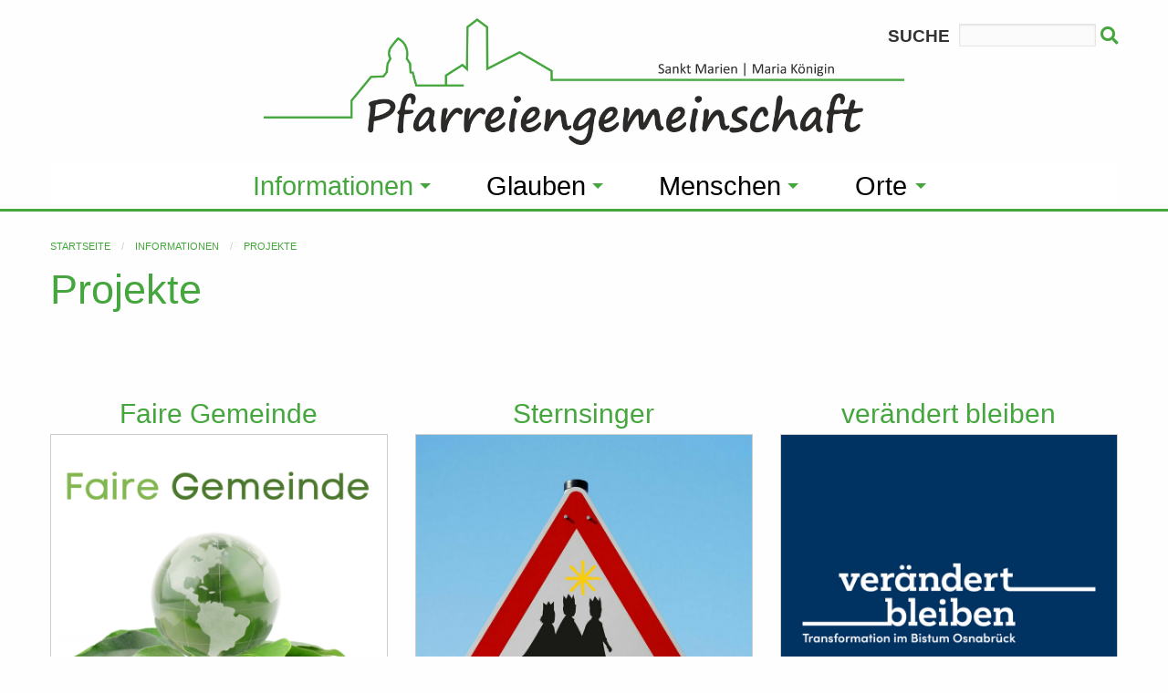

--- FILE ---
content_type: text/html
request_url: https://www.mk-stm.de/informationen/projekte?PHPSESSID=f40b060d844e5210b06a72642c8e7516
body_size: 5479
content:
<!doctype html>
<html class="no-js" lang="de" dir="ltr">
	
<head>
    <meta http-equiv="x-ua-compatible" content="ie=edge">
    <meta name="viewport" content="width=device-width, initial-scale=1.0">
        <title>Pfarreiengemeinschaft Maria K�nigin, Lingen und St. Marien, Lingen-Biene</title>
        <link rel="stylesheet" href="/css/foundation.min.css?r=36" />
    <link rel="stylesheet" href="/css/hcms_foundation_topmenu.css?r=36" />
    <link rel="stylesheet" href="/css/hcms_foundation.css?r=36" />
    <link rel="stylesheet" href="/plugins/fontawesome/css/fontawesome-all.css" />
    <link rel="stylesheet" href="/css/jquery-ui.min.css?r=36" />
    <link rel="shortcut icon" href="/favicon.png?r=36" type="image/png" />
    	               <link rel="icon" href="/favicon.png?r=36" type="image/png" />        	<link rel="stylesheet" href="/plugins/slick/slick.css?r=36" />
    	<link rel="stylesheet" href="/plugins/slick/slick-theme.css"?r=36" />
        <link rel="stylesheet" href="/format.css?r=36" /> 
     
    	<link REL="stylesheet" TYPE="text/css" HREF="/plugins/magnific-popup/magnificPopup.css">
   	   
   <script src="/js/jquery.js"></script>   <script src="/js/jquery-ui.min.js"></script>
        
	<script type="text/javascript" src="/plugins/lazy/jquery.lazy.min.js"></script>    
</head>		

<body>

<div class="grid-container">
                <div class="grid-x grid-margin-x">
                    <div class="cell">
<style>
	div.buttonAdminMenu,
	div.buttonAdminMenuIcon {
		border: 1px solid #AAAAAA;
		-webkit-border-radius: 3px;
		-moz-border-radius: 3px;
		border-radius: 3px;
		font-size: 12px;
		font-family: arial, helvetica, sans-serif;

		text-decoration: none;

		font-weight: normal;
		color: #000000;
		background-color: #E2E2E2;
		background-image: -webkit-gradient(linear, left top, left bottom, from(#E2E2E2), to(#CCCCCC));
		background-image: -webkit-linear-gradient(top, #E2E2E2, #CCCCCC);
		background-image: -moz-linear-gradient(top, #E2E2E2, #CCCCCC);
		background-image: -ms-linear-gradient(top, #E2E2E2, #CCCCCC);
		background-image: -o-linear-gradient(top, #E2E2E2, #CCCCCC);
		background-image: linear-gradient(to bottom, #E2E2E2, #CCCCCC);
		filter: progid:DXImageTransform.Microsoft.gradient(GradientType=0, startColorstr=#E2E2E2, endColorstr=#CCCCCC);

		padding-left: 5px;
		padding-right: 5px;

		line-height: 1em;
		text-align: center;
		height: 37px;

		vertical-align: middle;
		display: table-cell;

	}

	div.buttonAdminMenu {
		min-width: 60px;
		max-width: 150px;
	}

	div.buttonAdminMenuIcon {
		min-width: 50px;
		max-width: 100px;
	}

	div.buttonAdminMenu:hover,
	div.buttonAdminMenuIcon:hover {
		font-weight: normal;
		border: 1px solid #AAAAAA;
		background-color: #CCCCCC;
		background-image: -webkit-gradient(linear, left top, left bottom, from(#CCCCCC), to(#AAAAAA));
		background-image: -webkit-linear-gradient(top, #CCCCCC, #AAAAAA);
		background-image: -moz-linear-gradient(top, #CCCCCC, #AAAAAA);
		background-image: -ms-linear-gradient(top, #CCCCCC, #AAAAAA);
		background-image: -o-linear-gradient(top, #CCCCCC, #AAAAAA);
		background-image: linear-gradient(to bottom, #CCCCCC, #AAAAAA);
		filter: progid:DXImageTransform.Microsoft.gradient(GradientType=0, startColorstr=#CCCCCC, endColorstr=#AAAAAA);
	}

	table.tableContentEdit {
		margin-top: 5px;
	}

	table.adminTable td,
	table.adminTable tr,
	table.tableContentEdit td,
	table.tableContentEdit tr {
		margin-top: 0px;
		vertical-align: top;
	}

	table.adminTable a {
		text-decoration: none;
	}
	
	.hcmsWebAdminToolbar, textarea.Admin, .Adminsubmit {
	   font-family: "Helvetica Neue", Helvetica, Roboto, Arial, sans-serif, "Font Awesome 5 Free" !important;
	} 
	
</style>

</div></div></div>	<div id="topSide"></div>

    <div class="grid-container">
    <div class="grid-x headerRow">
    	<div class="cell text-center companyName">
			<div class="searchDiv"> <FORM ACTION="index.php?search=go&execute=searchinclude" METHOD="post">
     
    Suche <input TYPE="Text" NAME="searchfor" VALUE="" class="searchInput" onFocus="if (this.value=='Suchbegriffe') this.value='';">
    	<button class="searchButton" alt="Suchen" name="submit" type="submit">&nbsp;<i class="fas fa-search"></i></button>		
    </FORM></div>
						<a href="https://www.mk-stm.de/startseite?PHPSESSID=f2f686597d13f54d74bab982a861ea41"><img class="logo" src="/web/img/logo-mk-stm.png"></a>
			
    	</div>
    </div>				
</div>
<div class="grid-container menuGridContainer">
    <div class="grid-x headerRow">
    	<div class="cell">
			<nav id="mainNavResponsive" class="title-bar" data-responsive-toggle="top-bar-menu">  
			  <div class="" data-toggle>
			    <button class="menu-icon" type="button"></button> Men&uuml
			  </div>
			</nav>
			<nav class="top-bar" id="top-bar-menu">
			 <ul class="vertical medium-horizontal menu menu-items" data-responsive-menu="accordion medium-dropdown"><li id="Informationen" class="has-dropdown"><a href="https://www.mk-stm.de/informationen?PHPSESSID=f2f686597d13f54d74bab982a861ea41" class="mainmenu active">Informationen</a><ul class="vertical menu"><li id="Aktuelles"><a href="https://www.mk-stm.de/informationen-aktuelles?PHPSESSID=f2f686597d13f54d74bab982a861ea41" class=" ">Aktuelles</a></li><li id="Termine"><a href="https://www.mk-stm.de/informationen-termine?PHPSESSID=f2f686597d13f54d74bab982a861ea41" class=" ">Termine</a></li><li id="Pfarrbrief"><a href="https://www.mk-stm.de/informationen-pfarrbrief?PHPSESSID=f2f686597d13f54d74bab982a861ea41" class=" ">Pfarrbrief</a></li><li id="Gottesdienstzeiten"><a href="https://www.mk-stm.de/informationen-gottesdienstzeiten?PHPSESSID=f2f686597d13f54d74bab982a861ea41" class=" ">Gottesdienstzeiten</a></li><li id="�ffnungszeitenPfarrb�ro"><a href="https://www.mk-stm.de/informationen-oeffnungszeiten-pfarrbuero?PHPSESSID=f2f686597d13f54d74bab982a861ea41" class=" ">�ffnungszeiten Pfarrb�ro</a></li><li id="Stellenausschreibungen"><a href="https://www.mk-stm.de/informationen-stellenausschreibungen?PHPSESSID=f2f686597d13f54d74bab982a861ea41" class=" ">Stellenausschreibungen</a></li><li id="Projekte"><a href="https://www.mk-stm.de/informationen-projekte?PHPSESSID=f2f686597d13f54d74bab982a861ea41" class=" active">Projekte</a></li><li id="Online-Anmeldung"><a href="https://www.mk-stm.de/informationen-online-anmeldung?PHPSESSID=f2f686597d13f54d74bab982a861ea41" class=" ">Online-Anmeldung</a></li><li id="R�ckblick"><a href="https://www.mk-stm.de/informationen-rueckblick?PHPSESSID=f2f686597d13f54d74bab982a861ea41" class=" ">R�ckblick</a></li></ul></li><li id="Glauben" class="has-dropdown"><a href="https://www.mk-stm.de/glauben?PHPSESSID=f2f686597d13f54d74bab982a861ea41" class="mainmenu ">Glauben</a><ul class="vertical menu"><li id="Taufe"><a href="https://www.mk-stm.de/glauben-taufe?PHPSESSID=f2f686597d13f54d74bab982a861ea41" class=" ">Taufe</a></li><li id="Erstkommunion"><a href="https://www.mk-stm.de/glauben-erstkommunion?PHPSESSID=f2f686597d13f54d74bab982a861ea41" class=" ">Erstkommunion</a></li><li id="Firmung"><a href="https://www.mk-stm.de/glauben-firmung?PHPSESSID=f2f686597d13f54d74bab982a861ea41" class=" ">Firmung</a></li><li id="Trauung"><a href="https://www.mk-stm.de/glauben-trauung?PHPSESSID=f2f686597d13f54d74bab982a861ea41" class=" ">Trauung</a></li><li id="Beichte"><a href="https://www.mk-stm.de/glauben-beichte?PHPSESSID=f2f686597d13f54d74bab982a861ea41" class=" ">Beichte</a></li><li id="Krankensalbung"><a href="https://www.mk-stm.de/glauben-krankensalbung?PHPSESSID=f2f686597d13f54d74bab982a861ea41" class=" ">Krankensalbung</a></li><li id="Besuchzuhause"><a href="https://www.mk-stm.de/glauben-besuch-zuhause?PHPSESSID=f2f686597d13f54d74bab982a861ea41" class=" ">Besuch zuhause</a></li><li id="Trauerfall"><a href="https://www.mk-stm.de/glauben-trauerfall?PHPSESSID=f2f686597d13f54d74bab982a861ea41" class=" ">Trauerfall</a></li><li id="Wiedereintritt"><a href="https://www.mk-stm.de/glauben-wiedereintritt?PHPSESSID=f2f686597d13f54d74bab982a861ea41" class=" ">Wiedereintritt</a></li></ul></li><li id="Menschen" class="has-dropdown"><a href="https://www.mk-stm.de/menschen?PHPSESSID=f2f686597d13f54d74bab982a861ea41" class="mainmenu ">Menschen</a><ul class="vertical menu"><li id="Pastoralteam"><a href="https://www.mk-stm.de/menschen-pastoralteam?PHPSESSID=f2f686597d13f54d74bab982a861ea41" class=" ">Pastoralteam</a></li><li id="Pfarrsekret�rinnen"><a href="https://www.mk-stm.de/menschen-pfarrsekretaerinnen?PHPSESSID=f2f686597d13f54d74bab982a861ea41" class=" ">Pfarrsekret�rinnen</a></li><li id="Pfarrgemeinder�te"><a href="https://www.mk-stm.de/menschen-pfarrgemeinderaete?PHPSESSID=f2f686597d13f54d74bab982a861ea41" class=" ">Pfarrgemeinder�te</a></li><li id="Kirchenvorst�nde"><a href="https://www.mk-stm.de/menschen-kirchenvorstaende?PHPSESSID=f2f686597d13f54d74bab982a861ea41" class=" ">Kirchenvorst�nde</a></li><li id="AnsprechpartnerPr�vention"><a href="https://www.mk-stm.de/menschen-ansprechpartner-praevention?PHPSESSID=f2f686597d13f54d74bab982a861ea41" class=" ">Ansprechpartner Pr�vention</a></li><li id="GruppenundVereineinMK"><a href="https://www.mk-stm.de/menschen-gruppen-und-vereine-in-mk?PHPSESSID=f2f686597d13f54d74bab982a861ea41" class=" ">Gruppen und Vereine in MK</a></li><li id="GruppenundVereineinStM"><a href="https://www.mk-stm.de/menschen-gruppen-und-vereine-in-stm?PHPSESSID=f2f686597d13f54d74bab982a861ea41" class=" ">Gruppen und Vereine in StM</a></li><li id="Musikschaffende,Ch�re,Scholen"><a href="https://www.mk-stm.de/menschen-musikschaffende-choere-scholen?PHPSESSID=f2f686597d13f54d74bab982a861ea41" class=" ">Musikschaffende, Ch�re, Scholen</a></li></ul></li><li id="Orte" class="has-dropdown"><a href="https://www.mk-stm.de/orte?PHPSESSID=f2f686597d13f54d74bab982a861ea41" class="mainmenu ">Orte</a><ul class="vertical menu"><li id="Kindertagesst�tten" class="has-dropdown"><a href="https://www.mk-stm.de/orte-kindertagesstaetten?PHPSESSID=f2f686597d13f54d74bab982a861ea41" class=" ">Kindertagesst�tten</a><ul class="dropdown"><li><a href="https://www.mk-stm.de/orte-kindertagesstaetten-kita-mk?PHPSESSID=f2f686597d13f54d74bab982a861ea41" class=" ">Kita MK</a></li><li><a href="https://www.mk-stm.de/orte-kindertagesstaetten-kita-st.-elisabeth?PHPSESSID=f2f686597d13f54d74bab982a861ea41" class=" ">Kita St. Elisabeth</a></li><li><a href="https://www.mk-stm.de/orte-kindertagesstaetten-kita-st.-franziskus?PHPSESSID=f2f686597d13f54d74bab982a861ea41" class=" ">Kita St. Franziskus</a></li><li><a href="https://www.mk-stm.de/orte-kindertagesstaetten-kita-gebrueder-grimm?PHPSESSID=f2f686597d13f54d74bab982a861ea41" class=" ">Kita Gebr�der Grimm</a></li><li><a href="https://www.mk-stm.de/orte-kindertagesstaetten-familienzentrum?PHPSESSID=f2f686597d13f54d74bab982a861ea41" class=" ">Familienzentrum</a></li></ul></li><li id="B�chereien"><a href="https://www.mk-stm.de/orte-buechereien?PHPSESSID=f2f686597d13f54d74bab982a861ea41" class=" ">B�chereien</a></li><li id="ZeltlagerSt.Marien,Biene"><a href="https://www.mk-stm.de/orte-zeltlager-st.-marien-biene?PHPSESSID=f2f686597d13f54d74bab982a861ea41" class=" ">Zeltlager St. Marien, Biene</a></li><li id="ZeltlagerMariaK�nigin"><a href="https://www.mk-stm.de/orte-zeltlager-maria-koenigin?PHPSESSID=f2f686597d13f54d74bab982a861ea41" class=" ">Zeltlager Maria K�nigin</a></li><li id="MK-L�dchen"><a href="https://www.mk-stm.de/orte-mk-laedchen?PHPSESSID=f2f686597d13f54d74bab982a861ea41" class=" ">MK-L�dchen</a></li><li id="Fahrradwerkstattf�rMenscheninNot"><a href="https://www.mk-stm.de/orte-fahrradwerkstatt-fuer-menschen-in-not?PHPSESSID=f2f686597d13f54d74bab982a861ea41" class=" ">Fahrradwerkstatt f�r Menschen in Not</a></li><li id="PfarrkircheMariaK�nigin"><a href="https://www.mk-stm.de/orte-pfarrkirche-maria-koenigin?PHPSESSID=f2f686597d13f54d74bab982a861ea41" class=" ">Pfarrkirche Maria K�nigin</a></li><li id="PfarrkircheSt.Marien,Biene"><a href="https://www.mk-stm.de/orte-pfarrkirche-st.-marien-biene?PHPSESSID=f2f686597d13f54d74bab982a861ea41" class=" ">Pfarrkirche St. Marien, Biene</a></li></ul></li></ul></nav>    	</div>
    </div>				
</div>
<div class="grid-container full">
    <div class="grid-x">
    	<div class="cell headerImages">
    		<div class='hcmsHeaderNoImgLine'></div>    	</div>
    </div>				
</div>


<div class="maincontentdiv" id="maincontentdiv">
    <!--  <div class="grid-x">
		<div class="cell">
-->

<div class="grid-container">
	<div class="grid-x">
		<div class="cell">
			<nav aria-label="Sie befinden sich hier:" role="navigation"><ul class="breadcrumbs"><li><a href="https://www.mk-stm.de/startseite">Startseite</a></li><li><a href="https://www.mk-stm.de/informationen">Informationen</a></li><li><a href="https://www.mk-stm.de/informationen-projekte">Projekte</a></li></ul></nav>		</div>
	</div>
</div>
			<div class="hcmsContainer"><div class="grid-container"><div class="grid-x grid-margin-x grid-margin-y"><div class="cell large-12 medium-12 small-12"><div><h1>Projekte</h1></div><div><br></div><div><br></div><div class="articleContainer">
<style>

div.articleHeadlineToolbox {
    font-weight: bold;
	text-transform: uppercase;
	padding-bottom: 5px;
}

div.articlePreviewToolbox {
	padding: 10px;
}

img.toolboxContentImg {
	padding-bottom: 15px;
}

div.hcmsImg {
	text-align: center;
}

a.aarticle {
	padding: 5px;
	background: #90A2C1;
	color: #FFF
}

a.aarticle:hover {
	padding: 5px;
	background: #1D5C8E;
	color: #FFF
}


</style>

		
<div class="grid-x grid-margin-x small-up-1 medium-up-3 large-up-3" data-equalizer="articleImg">

			
			<div class="cell articleCell">
			
						<a href="https://www.mk-stm.de/faire-gemeinde?PHPSESSID=f2f686597d13f54d74bab982a861ea41" class="articleLink">
				<h2 class="articleHeadline text-center">Faire Gemeinde</h2>
									<center><div data-equalizer-watch="articleImg"><img class="imgObjectFit" src="/web/files/filemanager/article/2022/12/Faire-Gemeinde-Header-Instagram-Post-Quadratisch-.png"></div></center>
								<div class="articlePreviewToolbox">
														
				</div>
				</a>
				
			</div>
			
				

			
			<div class="cell articleCell">
			
			<hr class="show-for-small-only">			<a href="https://www.mk-stm.de/sternsinger?PHPSESSID=f2f686597d13f54d74bab982a861ea41" class="articleLink">
				<h2 class="articleHeadline text-center">Sternsinger</h2>
									<center><div data-equalizer-watch="articleImg"><img class="imgObjectFit" src="/web/files/filemanager/article/2022/12/SocialMediaMotivationStrassenschild.jpg"></div></center>
								<div class="articlePreviewToolbox">
														
				</div>
				</a>
				
			</div>
			
				

			
			<div class="cell articleCell">
			
			<hr class="show-for-small-only">			<a href="https://www.mk-stm.de/veraendert-bleiben?PHPSESSID=f2f686597d13f54d74bab982a861ea41" class="articleLink">
				<h2 class="articleHeadline text-center">ver�ndert bleiben</h2>
									<center><div data-equalizer-watch="articleImg"><img class="imgObjectFit" src="/web/files/filemanager/article/2025/09/Design-ohne-Titel-5-.png"></div></center>
								<div class="articlePreviewToolbox">
														
				</div>
				</a>
				
			</div>
			
				
</div>	
</div></div></div></div></div>			<br>
		</div>
		
<!-- 	</div>
</div>
 --><div class="hcmsContainer footerdiv">
<div class="grid-container">  <div class="grid-x grid-margin-x ">     <div class="cell large-6 medium-6 small-12 footerText"><div class="se-component se-image-container __se__float-left" contenteditable="false">                <figure style="margin: auto;">                                <a target="_blank" href="https://www.facebook.com/mkstm.de" alt="https://www.facebook.com/mkstm.de" data-image-link="image"><img src="/web/img/socialmedia/facebook-square.svg" alt="facebook-square.svg" data-rotate="0" data-proportion="true" data-size="48,auto" data-align="left" data-file-name="facebook-square.svg" data-file-size="0" origin-size="131,150" data-origin="44px,auto" data-image-link="https://www.facebook.com/mkstm.de" data-index="0" style=";width:48px !important; height: auto !important">   </a> </figure></div><div class="se-component se-image-container __se__float-left" contenteditable="false">                <figure style="margin: auto; width: 48px;">                                  <a target="_blank" href="https://www.instagram.com/mk_stm" alt="https://www.instagram.com/mk_stm" data-image-link="image"><img src="/web/img/socialmedia/instagram.svg" alt="instagram.svg" data-rotate="0" data-proportion="true" data-size="48,auto" data-align="left" data-file-name="instagram.svg" data-file-size="0" origin-size="131,150" data-origin="44px,auto" data-image-link="https://www.instagram.com/mk_stm" data-index="1" style=";width:48px !important; height: auto !important">    </a> </figure></div><div class="se-component se-image-container __se__float-left" contenteditable="false">                <figure style="margin: auto; width: 62px;">                                  <a target="_blank" href="https://www.youtube.com/channel/UCTB4U59z857PVARmio-3qCQ" alt="https://www.youtube.com/channel/UCTB4U59z857PVARmio-3qCQ" data-image-link="image"><img src="/web/img/socialmedia/youtube.svg" alt="youtube.svg" data-rotate="0" data-proportion="true" data-size="62,auto" data-align="left" data-file-name="youtube.svg" data-file-size="0" origin-size="169,150" data-origin="44px,auto" data-image-link="https://www.youtube.com/channel/UCTB4U59z857PVARmio-3qCQ" data-index="2" style=";width:62px !important; height: auto !important">    </a> </figure></div></div>     <div class="cell large-6 medium-6 small-12 text-right footerImprint"><div><a href="https://www.mk-stm.de/bankverbindungen?PHPSESSID=f2f686597d13f54d74bab982a861ea41" alt="Bankverbindungen">Bankverbindungen</a></div><div><a href="https://www.mk-stm.de/impressum?PHPSESSID=f2f686597d13f54d74bab982a861ea41" alt="Impressum">Impressum</a></div><div><a href="https://www.mk-stm.de/datenschutz?PHPSESSID=f2f686597d13f54d74bab982a861ea41" alt="Datenschutz">Datenschutz</a></div></div><div class="cell large-4 medium-4 small-12 poweredBy">                    Powered by <a href="https://www.kirport.de" target="blank">KirPort</a>                    </div>  </div></div></div>    <a class="hide" href="#topSide" id="scrollToTopButton" title="Zum Seitenanfang">&and;</a>
    
    
<script src="/js/vendor/what-input.js"></script>
<script src="/js/vendor/foundation.js?r=36"></script>
<script src="/js/app.js"></script>
 
	<script src="/plugins/magnific-popup/jquery.touchSwipe.min.js"></script>
	<script src="/plugins/magnific-popup/magnificPopup.min.js"></script>
 
	<script type="text/javascript" src="/plugins/slick/slick.min.js?r=1"></script>
	


<script>

	function copyToClipboard(url) {

    	navigator.clipboard.writeText(url).then(function() {
            alert("Link wurde in die Zwischenablage kopiert: " + url);
        })
        .catch(function(error) {
            alert("Fehler beim Kopieren des Links: " + error + url);
        });
	}

	
    $(document).ready(function() {
    	$('table').addClass('stack');
    	$('.adminTable').removeClass('stack');
    	$('.adminTable table').removeClass('stack');
    	$('.hcmsUnstackTable').removeClass('stack');



		
			if (typeof jQuery !== 'undefined' && typeof jQuery.fn.Lazy === 'function') {
				$('.lazy').Lazy({
					scrollDirection: 'vertical',
					effect: 'fadeIn',
					visibleOnly: true,
					delay: 500,
					onError: function(element) {
						console.log('error loading ' + element.data('src'));
					}
            	});

			} else {
				console.log('Lazy.js not available � Fallback.');
				jQuery.fn.Lazy = function() {
					this.each(function() {
						const $img = jQuery(this);
						const dataSrc = $img.attr('data-src');

						if (dataSrc) {
							$img.attr('src', dataSrc);
							$img.removeAttr('data-src');
						}
					});
					return this;
				};
			}
             
        
    	
    	
    	    	
    	
    	if(Foundation.MediaQuery.current== 'small') {
    		$('.hcmsSlick').slick({
        		slidesToShow: 1,
        		slidesToScroll: 1,
        		autoplay: true,
        		autoplaySpeed: 3000,
        	});
    	} else {
        	$('.hcmsSlick').slick({
        		slidesToShow: 3,
        		slidesToScroll: 1,
        		autoplay: true,
        		autoplaySpeed: 2000,
        	});
    	}


    });

	// When the user scrolls down 20px from the top of the document, show the button
	window.onscroll = function() {scrollFunction()};

	
	function scrollFunction() {
	    if (document.body.scrollTop > 20 || document.documentElement.scrollTop > 20) {
	        document.getElementById("scrollToTopButton").style.display = "block";
	       // $("#fixedHeader").addClass("hcmssticky");
	    } else {
	        document.getElementById("scrollToTopButton").style.display = "none";
	       // $("#fixedHeader").removeClass("hcmssticky");
	    }
	}

	$('#scrollToTopButton').on('click',function(e) {
		 e.preventDefault();
		 var target = this.hash;
		 var $target = $(target);
		 $('html, body').stop().animate({
		  'scrollTop': $target.offset().top
		 }, 900, 'swing', function () {
		  window.location.hash = target;
		 });
		});
	

	 if ( $( 'img').length > 0 ) {
    	 //Loop through each image found and retrieve the width and height.
    	 //Then remove the width and height from the inline css.
    	 //Finally write the width and height as attributes to the html img tag.
		$('img.imagelightbox').each(
			function(){

				var getimgscr = $(this).attr("src");
				getimgscr = getimgscr.replace('.jpg', '_hq.jpg');
				getimgscr = getimgscr.replace('.gif', '_hq.gif');
        		$(this).wrap($('<a>',{
            		href: '' + getimgscr
				}).addClass( "image-popup-no-margins" ));

				
		});
    	 //The figure wraps our images and if a height is set, it will not wrap
    	 //around the text, only the image. This is basically height:auto.
    	   $('figure').each(
    	   function(){
    	   var removeFigureHeight = $(this).css( "height", "");
    	   });
    	  }
    	 
    	
//		}, 500);
 

	$('.image-popup-vertical-fit').magnificPopup({
		type: 'image',
		closeOnContentClick: true,
		mainClass: 'mfp-img-mobile',
		image: {
			verticalFit: true
		}
		
	});

	$('.image-popup-fit-width').magnificPopup({
		type: 'image',
		closeOnContentClick: true,
		image: {
			verticalFit: false
		}
	});
	
	$('.image-popup-no-margins').magnificPopup({
		type: 'image',
		closeOnContentClick: true,
		closeBtnInside: false,
		fixedContentPos: true,
		mainClass: 'mfp-no-margins mfp-with-zoom', // class to remove default margin from left and right side
		image: {
			verticalFit: true
		},
		zoom: {
			enabled: true,
			duration: 300 // don't foget to change the duration also in CSS
		}
	});

	$('.zoom-gallery').magnificPopup({
		delegate: 'a',
		type: 'image',
		closeOnContentClick: false,
		closeBtnInside: false,
		tLoading: 'Bild wird geladen...',
		mainClass: 'mfp-with-zoom mfp-img-mobile',
		image: {
			verticalFit: true,
			
		},
		gallery: {
			enabled: true,
			tCounter: '%curr% von %total%',
			navigateByImgClick: true
		},
		zoom: {
			enabled: true,
			duration: 300, // don't foget to change the duration also in CSS
			opener: function(element) {
				return element.find('img');
			}
		}
		
	});


	
	
	
    </script>

</body>	
</html>